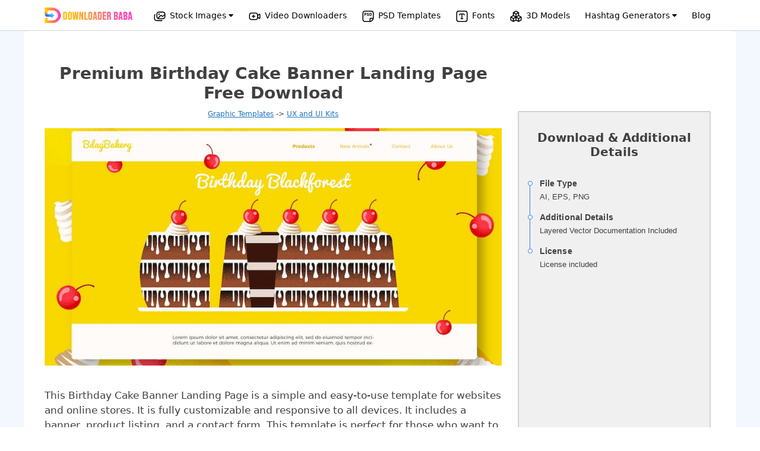

--- FILE ---
content_type: text/html; charset=UTF-8
request_url: https://downloaderbaba.com/premium-birthday-cake-banner-landing-page-free-download/
body_size: 16948
content:













<!DOCTYPE html>
<html lang="en-US">
<head>
	<meta charset="UTF-8">
	<link rel="profile" href="https://gmpg.org/xfn/11">
	<title>Premium Birthday Cake Banner Landing Page  Free Download &#8211; Downloader Baba</title>
<meta name='robots' content='max-image-preview:large' />
<meta name="viewport" content="width=device-width, initial-scale=1"><script type="0b1f05882c5ef7c63d306315-text/javascript">
window._wpemojiSettings = {"baseUrl":"https:\/\/s.w.org\/images\/core\/emoji\/15.0.3\/72x72\/","ext":".png","svgUrl":"https:\/\/s.w.org\/images\/core\/emoji\/15.0.3\/svg\/","svgExt":".svg","source":{"concatemoji":"https:\/\/downloaderbaba.com\/wp-includes\/js\/wp-emoji-release.min.js?ver=6.7"}};
/*! This file is auto-generated */
!function(i,n){var o,s,e;function c(e){try{var t={supportTests:e,timestamp:(new Date).valueOf()};sessionStorage.setItem(o,JSON.stringify(t))}catch(e){}}function p(e,t,n){e.clearRect(0,0,e.canvas.width,e.canvas.height),e.fillText(t,0,0);var t=new Uint32Array(e.getImageData(0,0,e.canvas.width,e.canvas.height).data),r=(e.clearRect(0,0,e.canvas.width,e.canvas.height),e.fillText(n,0,0),new Uint32Array(e.getImageData(0,0,e.canvas.width,e.canvas.height).data));return t.every(function(e,t){return e===r[t]})}function u(e,t,n){switch(t){case"flag":return n(e,"\ud83c\udff3\ufe0f\u200d\u26a7\ufe0f","\ud83c\udff3\ufe0f\u200b\u26a7\ufe0f")?!1:!n(e,"\ud83c\uddfa\ud83c\uddf3","\ud83c\uddfa\u200b\ud83c\uddf3")&&!n(e,"\ud83c\udff4\udb40\udc67\udb40\udc62\udb40\udc65\udb40\udc6e\udb40\udc67\udb40\udc7f","\ud83c\udff4\u200b\udb40\udc67\u200b\udb40\udc62\u200b\udb40\udc65\u200b\udb40\udc6e\u200b\udb40\udc67\u200b\udb40\udc7f");case"emoji":return!n(e,"\ud83d\udc26\u200d\u2b1b","\ud83d\udc26\u200b\u2b1b")}return!1}function f(e,t,n){var r="undefined"!=typeof WorkerGlobalScope&&self instanceof WorkerGlobalScope?new OffscreenCanvas(300,150):i.createElement("canvas"),a=r.getContext("2d",{willReadFrequently:!0}),o=(a.textBaseline="top",a.font="600 32px Arial",{});return e.forEach(function(e){o[e]=t(a,e,n)}),o}function t(e){var t=i.createElement("script");t.src=e,t.defer=!0,i.head.appendChild(t)}"undefined"!=typeof Promise&&(o="wpEmojiSettingsSupports",s=["flag","emoji"],n.supports={everything:!0,everythingExceptFlag:!0},e=new Promise(function(e){i.addEventListener("DOMContentLoaded",e,{once:!0})}),new Promise(function(t){var n=function(){try{var e=JSON.parse(sessionStorage.getItem(o));if("object"==typeof e&&"number"==typeof e.timestamp&&(new Date).valueOf()<e.timestamp+604800&&"object"==typeof e.supportTests)return e.supportTests}catch(e){}return null}();if(!n){if("undefined"!=typeof Worker&&"undefined"!=typeof OffscreenCanvas&&"undefined"!=typeof URL&&URL.createObjectURL&&"undefined"!=typeof Blob)try{var e="postMessage("+f.toString()+"("+[JSON.stringify(s),u.toString(),p.toString()].join(",")+"));",r=new Blob([e],{type:"text/javascript"}),a=new Worker(URL.createObjectURL(r),{name:"wpTestEmojiSupports"});return void(a.onmessage=function(e){c(n=e.data),a.terminate(),t(n)})}catch(e){}c(n=f(s,u,p))}t(n)}).then(function(e){for(var t in e)n.supports[t]=e[t],n.supports.everything=n.supports.everything&&n.supports[t],"flag"!==t&&(n.supports.everythingExceptFlag=n.supports.everythingExceptFlag&&n.supports[t]);n.supports.everythingExceptFlag=n.supports.everythingExceptFlag&&!n.supports.flag,n.DOMReady=!1,n.readyCallback=function(){n.DOMReady=!0}}).then(function(){return e}).then(function(){var e;n.supports.everything||(n.readyCallback(),(e=n.source||{}).concatemoji?t(e.concatemoji):e.wpemoji&&e.twemoji&&(t(e.twemoji),t(e.wpemoji)))}))}((window,document),window._wpemojiSettings);
</script>
<style id='wp-emoji-styles-inline-css'>

	img.wp-smiley, img.emoji {
		display: inline !important;
		border: none !important;
		box-shadow: none !important;
		height: 1em !important;
		width: 1em !important;
		margin: 0 0.07em !important;
		vertical-align: -0.1em !important;
		background: none !important;
		padding: 0 !important;
	}
</style>
<link rel='stylesheet' id='wp-block-library-css' href='https://downloaderbaba.com/wp-includes/css/dist/block-library/style.min.css?ver=6.7' media='all' />
<style id='classic-theme-styles-inline-css'>
/*! This file is auto-generated */
.wp-block-button__link{color:#fff;background-color:#32373c;border-radius:9999px;box-shadow:none;text-decoration:none;padding:calc(.667em + 2px) calc(1.333em + 2px);font-size:1.125em}.wp-block-file__button{background:#32373c;color:#fff;text-decoration:none}
</style>
<style id='global-styles-inline-css'>
:root{--wp--preset--aspect-ratio--square: 1;--wp--preset--aspect-ratio--4-3: 4/3;--wp--preset--aspect-ratio--3-4: 3/4;--wp--preset--aspect-ratio--3-2: 3/2;--wp--preset--aspect-ratio--2-3: 2/3;--wp--preset--aspect-ratio--16-9: 16/9;--wp--preset--aspect-ratio--9-16: 9/16;--wp--preset--color--black: #000000;--wp--preset--color--cyan-bluish-gray: #abb8c3;--wp--preset--color--white: #ffffff;--wp--preset--color--pale-pink: #f78da7;--wp--preset--color--vivid-red: #cf2e2e;--wp--preset--color--luminous-vivid-orange: #ff6900;--wp--preset--color--luminous-vivid-amber: #fcb900;--wp--preset--color--light-green-cyan: #7bdcb5;--wp--preset--color--vivid-green-cyan: #00d084;--wp--preset--color--pale-cyan-blue: #8ed1fc;--wp--preset--color--vivid-cyan-blue: #0693e3;--wp--preset--color--vivid-purple: #9b51e0;--wp--preset--color--contrast: var(--contrast);--wp--preset--color--contrast-2: var(--contrast-2);--wp--preset--color--contrast-3: var(--contrast-3);--wp--preset--color--base: var(--base);--wp--preset--color--base-2: var(--base-2);--wp--preset--color--base-3: var(--base-3);--wp--preset--color--accent: var(--accent);--wp--preset--gradient--vivid-cyan-blue-to-vivid-purple: linear-gradient(135deg,rgba(6,147,227,1) 0%,rgb(155,81,224) 100%);--wp--preset--gradient--light-green-cyan-to-vivid-green-cyan: linear-gradient(135deg,rgb(122,220,180) 0%,rgb(0,208,130) 100%);--wp--preset--gradient--luminous-vivid-amber-to-luminous-vivid-orange: linear-gradient(135deg,rgba(252,185,0,1) 0%,rgba(255,105,0,1) 100%);--wp--preset--gradient--luminous-vivid-orange-to-vivid-red: linear-gradient(135deg,rgba(255,105,0,1) 0%,rgb(207,46,46) 100%);--wp--preset--gradient--very-light-gray-to-cyan-bluish-gray: linear-gradient(135deg,rgb(238,238,238) 0%,rgb(169,184,195) 100%);--wp--preset--gradient--cool-to-warm-spectrum: linear-gradient(135deg,rgb(74,234,220) 0%,rgb(151,120,209) 20%,rgb(207,42,186) 40%,rgb(238,44,130) 60%,rgb(251,105,98) 80%,rgb(254,248,76) 100%);--wp--preset--gradient--blush-light-purple: linear-gradient(135deg,rgb(255,206,236) 0%,rgb(152,150,240) 100%);--wp--preset--gradient--blush-bordeaux: linear-gradient(135deg,rgb(254,205,165) 0%,rgb(254,45,45) 50%,rgb(107,0,62) 100%);--wp--preset--gradient--luminous-dusk: linear-gradient(135deg,rgb(255,203,112) 0%,rgb(199,81,192) 50%,rgb(65,88,208) 100%);--wp--preset--gradient--pale-ocean: linear-gradient(135deg,rgb(255,245,203) 0%,rgb(182,227,212) 50%,rgb(51,167,181) 100%);--wp--preset--gradient--electric-grass: linear-gradient(135deg,rgb(202,248,128) 0%,rgb(113,206,126) 100%);--wp--preset--gradient--midnight: linear-gradient(135deg,rgb(2,3,129) 0%,rgb(40,116,252) 100%);--wp--preset--font-size--small: 13px;--wp--preset--font-size--medium: 20px;--wp--preset--font-size--large: 36px;--wp--preset--font-size--x-large: 42px;--wp--preset--spacing--20: 0.44rem;--wp--preset--spacing--30: 0.67rem;--wp--preset--spacing--40: 1rem;--wp--preset--spacing--50: 1.5rem;--wp--preset--spacing--60: 2.25rem;--wp--preset--spacing--70: 3.38rem;--wp--preset--spacing--80: 5.06rem;--wp--preset--shadow--natural: 6px 6px 9px rgba(0, 0, 0, 0.2);--wp--preset--shadow--deep: 12px 12px 50px rgba(0, 0, 0, 0.4);--wp--preset--shadow--sharp: 6px 6px 0px rgba(0, 0, 0, 0.2);--wp--preset--shadow--outlined: 6px 6px 0px -3px rgba(255, 255, 255, 1), 6px 6px rgba(0, 0, 0, 1);--wp--preset--shadow--crisp: 6px 6px 0px rgba(0, 0, 0, 1);}:where(.is-layout-flex){gap: 0.5em;}:where(.is-layout-grid){gap: 0.5em;}body .is-layout-flex{display: flex;}.is-layout-flex{flex-wrap: wrap;align-items: center;}.is-layout-flex > :is(*, div){margin: 0;}body .is-layout-grid{display: grid;}.is-layout-grid > :is(*, div){margin: 0;}:where(.wp-block-columns.is-layout-flex){gap: 2em;}:where(.wp-block-columns.is-layout-grid){gap: 2em;}:where(.wp-block-post-template.is-layout-flex){gap: 1.25em;}:where(.wp-block-post-template.is-layout-grid){gap: 1.25em;}.has-black-color{color: var(--wp--preset--color--black) !important;}.has-cyan-bluish-gray-color{color: var(--wp--preset--color--cyan-bluish-gray) !important;}.has-white-color{color: var(--wp--preset--color--white) !important;}.has-pale-pink-color{color: var(--wp--preset--color--pale-pink) !important;}.has-vivid-red-color{color: var(--wp--preset--color--vivid-red) !important;}.has-luminous-vivid-orange-color{color: var(--wp--preset--color--luminous-vivid-orange) !important;}.has-luminous-vivid-amber-color{color: var(--wp--preset--color--luminous-vivid-amber) !important;}.has-light-green-cyan-color{color: var(--wp--preset--color--light-green-cyan) !important;}.has-vivid-green-cyan-color{color: var(--wp--preset--color--vivid-green-cyan) !important;}.has-pale-cyan-blue-color{color: var(--wp--preset--color--pale-cyan-blue) !important;}.has-vivid-cyan-blue-color{color: var(--wp--preset--color--vivid-cyan-blue) !important;}.has-vivid-purple-color{color: var(--wp--preset--color--vivid-purple) !important;}.has-black-background-color{background-color: var(--wp--preset--color--black) !important;}.has-cyan-bluish-gray-background-color{background-color: var(--wp--preset--color--cyan-bluish-gray) !important;}.has-white-background-color{background-color: var(--wp--preset--color--white) !important;}.has-pale-pink-background-color{background-color: var(--wp--preset--color--pale-pink) !important;}.has-vivid-red-background-color{background-color: var(--wp--preset--color--vivid-red) !important;}.has-luminous-vivid-orange-background-color{background-color: var(--wp--preset--color--luminous-vivid-orange) !important;}.has-luminous-vivid-amber-background-color{background-color: var(--wp--preset--color--luminous-vivid-amber) !important;}.has-light-green-cyan-background-color{background-color: var(--wp--preset--color--light-green-cyan) !important;}.has-vivid-green-cyan-background-color{background-color: var(--wp--preset--color--vivid-green-cyan) !important;}.has-pale-cyan-blue-background-color{background-color: var(--wp--preset--color--pale-cyan-blue) !important;}.has-vivid-cyan-blue-background-color{background-color: var(--wp--preset--color--vivid-cyan-blue) !important;}.has-vivid-purple-background-color{background-color: var(--wp--preset--color--vivid-purple) !important;}.has-black-border-color{border-color: var(--wp--preset--color--black) !important;}.has-cyan-bluish-gray-border-color{border-color: var(--wp--preset--color--cyan-bluish-gray) !important;}.has-white-border-color{border-color: var(--wp--preset--color--white) !important;}.has-pale-pink-border-color{border-color: var(--wp--preset--color--pale-pink) !important;}.has-vivid-red-border-color{border-color: var(--wp--preset--color--vivid-red) !important;}.has-luminous-vivid-orange-border-color{border-color: var(--wp--preset--color--luminous-vivid-orange) !important;}.has-luminous-vivid-amber-border-color{border-color: var(--wp--preset--color--luminous-vivid-amber) !important;}.has-light-green-cyan-border-color{border-color: var(--wp--preset--color--light-green-cyan) !important;}.has-vivid-green-cyan-border-color{border-color: var(--wp--preset--color--vivid-green-cyan) !important;}.has-pale-cyan-blue-border-color{border-color: var(--wp--preset--color--pale-cyan-blue) !important;}.has-vivid-cyan-blue-border-color{border-color: var(--wp--preset--color--vivid-cyan-blue) !important;}.has-vivid-purple-border-color{border-color: var(--wp--preset--color--vivid-purple) !important;}.has-vivid-cyan-blue-to-vivid-purple-gradient-background{background: var(--wp--preset--gradient--vivid-cyan-blue-to-vivid-purple) !important;}.has-light-green-cyan-to-vivid-green-cyan-gradient-background{background: var(--wp--preset--gradient--light-green-cyan-to-vivid-green-cyan) !important;}.has-luminous-vivid-amber-to-luminous-vivid-orange-gradient-background{background: var(--wp--preset--gradient--luminous-vivid-amber-to-luminous-vivid-orange) !important;}.has-luminous-vivid-orange-to-vivid-red-gradient-background{background: var(--wp--preset--gradient--luminous-vivid-orange-to-vivid-red) !important;}.has-very-light-gray-to-cyan-bluish-gray-gradient-background{background: var(--wp--preset--gradient--very-light-gray-to-cyan-bluish-gray) !important;}.has-cool-to-warm-spectrum-gradient-background{background: var(--wp--preset--gradient--cool-to-warm-spectrum) !important;}.has-blush-light-purple-gradient-background{background: var(--wp--preset--gradient--blush-light-purple) !important;}.has-blush-bordeaux-gradient-background{background: var(--wp--preset--gradient--blush-bordeaux) !important;}.has-luminous-dusk-gradient-background{background: var(--wp--preset--gradient--luminous-dusk) !important;}.has-pale-ocean-gradient-background{background: var(--wp--preset--gradient--pale-ocean) !important;}.has-electric-grass-gradient-background{background: var(--wp--preset--gradient--electric-grass) !important;}.has-midnight-gradient-background{background: var(--wp--preset--gradient--midnight) !important;}.has-small-font-size{font-size: var(--wp--preset--font-size--small) !important;}.has-medium-font-size{font-size: var(--wp--preset--font-size--medium) !important;}.has-large-font-size{font-size: var(--wp--preset--font-size--large) !important;}.has-x-large-font-size{font-size: var(--wp--preset--font-size--x-large) !important;}
:where(.wp-block-post-template.is-layout-flex){gap: 1.25em;}:where(.wp-block-post-template.is-layout-grid){gap: 1.25em;}
:where(.wp-block-columns.is-layout-flex){gap: 2em;}:where(.wp-block-columns.is-layout-grid){gap: 2em;}
:root :where(.wp-block-pullquote){font-size: 1.5em;line-height: 1.6;}
</style>
<link rel='stylesheet' id='generate-comments-css' href='https://downloaderbaba.com/wp-content/themes/generatepress/assets/css/components/comments.min.css?ver=3.1.0' media='all' />
<link rel='stylesheet' id='generate-style-css' href='https://downloaderbaba.com/wp-content/themes/generatepress/assets/css/main.min.css?ver=3.1.0' media='all' />
<style id='generate-style-inline-css'>
body{background-color:var(--base-2);color:var(--contrast);}a{color:var(--accent);}a{text-decoration:underline;}.entry-title a, .site-branding a, a.button, .wp-block-button__link, .main-navigation a{text-decoration:none;}a:hover, a:focus, a:active{color:var(--contrast);}.wp-block-group__inner-container{max-width:1200px;margin-left:auto;margin-right:auto;}:root{--contrast:#222222;--contrast-2:#575760;--contrast-3:#b2b2be;--base:#f0f0f0;--base-2:#f7f8f9;--base-3:#ffffff;--accent:#1e73be;}.has-contrast-color{color:#222222;}.has-contrast-background-color{background-color:#222222;}.has-contrast-2-color{color:#575760;}.has-contrast-2-background-color{background-color:#575760;}.has-contrast-3-color{color:#b2b2be;}.has-contrast-3-background-color{background-color:#b2b2be;}.has-base-color{color:#f0f0f0;}.has-base-background-color{background-color:#f0f0f0;}.has-base-2-color{color:#f7f8f9;}.has-base-2-background-color{background-color:#f7f8f9;}.has-base-3-color{color:#ffffff;}.has-base-3-background-color{background-color:#ffffff;}.has-accent-color{color:#1e73be;}.has-accent-background-color{background-color:#1e73be;}.top-bar{background-color:#636363;color:#ffffff;}.top-bar a{color:#ffffff;}.top-bar a:hover{color:#303030;}.site-header{background-color:var(--base-3);}.main-title a,.main-title a:hover{color:var(--contrast);}.site-description{color:var(--contrast-2);}.mobile-menu-control-wrapper .menu-toggle,.mobile-menu-control-wrapper .menu-toggle:hover,.mobile-menu-control-wrapper .menu-toggle:focus,.has-inline-mobile-toggle #site-navigation.toggled{background-color:rgba(0, 0, 0, 0.02);}.main-navigation,.main-navigation ul ul{background-color:var(--base-3);}.main-navigation .main-nav ul li a, .main-navigation .menu-toggle, .main-navigation .menu-bar-items{color:var(--contrast);}.main-navigation .main-nav ul li:not([class*="current-menu-"]):hover > a, .main-navigation .main-nav ul li:not([class*="current-menu-"]):focus > a, .main-navigation .main-nav ul li.sfHover:not([class*="current-menu-"]) > a, .main-navigation .menu-bar-item:hover > a, .main-navigation .menu-bar-item.sfHover > a{color:var(--accent);}button.menu-toggle:hover,button.menu-toggle:focus{color:var(--contrast);}.main-navigation .main-nav ul li[class*="current-menu-"] > a{color:var(--accent);}.navigation-search input[type="search"],.navigation-search input[type="search"]:active, .navigation-search input[type="search"]:focus, .main-navigation .main-nav ul li.search-item.active > a, .main-navigation .menu-bar-items .search-item.active > a{color:var(--accent);}.main-navigation ul ul{background-color:var(--base);}.separate-containers .inside-article, .separate-containers .comments-area, .separate-containers .page-header, .one-container .container, .separate-containers .paging-navigation, .inside-page-header{background-color:var(--base-3);}.entry-title a{color:var(--contrast);}.entry-title a:hover{color:var(--contrast-2);}.entry-meta{color:var(--contrast-2);}.sidebar .widget{background-color:var(--base-3);}.footer-widgets{background-color:var(--base-3);}.site-info{background-color:var(--base-3);}input[type="text"],input[type="email"],input[type="url"],input[type="password"],input[type="search"],input[type="tel"],input[type="number"],textarea,select{color:var(--contrast);background-color:var(--base-2);border-color:var(--base);}input[type="text"]:focus,input[type="email"]:focus,input[type="url"]:focus,input[type="password"]:focus,input[type="search"]:focus,input[type="tel"]:focus,input[type="number"]:focus,textarea:focus,select:focus{color:var(--contrast);background-color:var(--base-2);border-color:var(--contrast-3);}button,html input[type="button"],input[type="reset"],input[type="submit"],a.button,a.wp-block-button__link:not(.has-background){color:#ffffff;background-color:#55555e;}button:hover,html input[type="button"]:hover,input[type="reset"]:hover,input[type="submit"]:hover,a.button:hover,button:focus,html input[type="button"]:focus,input[type="reset"]:focus,input[type="submit"]:focus,a.button:focus,a.wp-block-button__link:not(.has-background):active,a.wp-block-button__link:not(.has-background):focus,a.wp-block-button__link:not(.has-background):hover{color:#ffffff;background-color:#3f4047;}a.generate-back-to-top{background-color:rgba( 0,0,0,0.4 );color:#ffffff;}a.generate-back-to-top:hover,a.generate-back-to-top:focus{background-color:rgba( 0,0,0,0.6 );color:#ffffff;}@media (max-width:768px){.main-navigation .menu-bar-item:hover > a, .main-navigation .menu-bar-item.sfHover > a{background:none;color:var(--contrast);}}.nav-below-header .main-navigation .inside-navigation.grid-container, .nav-above-header .main-navigation .inside-navigation.grid-container{padding:0px 20px 0px 20px;}.site-main .wp-block-group__inner-container{padding:40px;}.separate-containers .paging-navigation{padding-top:20px;padding-bottom:20px;}.entry-content .alignwide, body:not(.no-sidebar) .entry-content .alignfull{margin-left:-40px;width:calc(100% + 80px);max-width:calc(100% + 80px);}.rtl .menu-item-has-children .dropdown-menu-toggle{padding-left:20px;}.rtl .main-navigation .main-nav ul li.menu-item-has-children > a{padding-right:20px;}@media (max-width:768px){.separate-containers .inside-article, .separate-containers .comments-area, .separate-containers .page-header, .separate-containers .paging-navigation, .one-container .site-content, .inside-page-header{padding:30px;}.site-main .wp-block-group__inner-container{padding:30px;}.inside-top-bar{padding-right:30px;padding-left:30px;}.inside-header{padding-right:30px;padding-left:30px;}.widget-area .widget{padding-top:30px;padding-right:30px;padding-bottom:30px;padding-left:30px;}.footer-widgets-container{padding-top:30px;padding-right:30px;padding-bottom:30px;padding-left:30px;}.inside-site-info{padding-right:30px;padding-left:30px;}.entry-content .alignwide, body:not(.no-sidebar) .entry-content .alignfull{margin-left:-30px;width:calc(100% + 60px);max-width:calc(100% + 60px);}.one-container .site-main .paging-navigation{margin-bottom:20px;}}/* End cached CSS */.is-right-sidebar{width:30%;}.is-left-sidebar{width:30%;}.site-content .content-area{width:70%;}@media (max-width:768px){.main-navigation .menu-toggle,.sidebar-nav-mobile:not(#sticky-placeholder){display:block;}.main-navigation ul,.gen-sidebar-nav,.main-navigation:not(.slideout-navigation):not(.toggled) .main-nav > ul,.has-inline-mobile-toggle #site-navigation .inside-navigation > *:not(.navigation-search):not(.main-nav){display:none;}.nav-align-right .inside-navigation,.nav-align-center .inside-navigation{justify-content:space-between;}.has-inline-mobile-toggle .mobile-menu-control-wrapper{display:flex;flex-wrap:wrap;}.has-inline-mobile-toggle .inside-header{flex-direction:row;text-align:left;flex-wrap:wrap;}.has-inline-mobile-toggle .header-widget,.has-inline-mobile-toggle #site-navigation{flex-basis:100%;}.nav-float-left .has-inline-mobile-toggle #site-navigation{order:10;}}
</style>
<link rel='stylesheet' id='generate-child-css' href='https://downloaderbaba.com/wp-content/themes/generatepress-child/style.css?ver=1703498410' media='all' />
<script src="https://downloaderbaba.com/wp-includes/js/jquery/jquery.min.js?ver=3.7.1" id="jquery-core-js" type="0b1f05882c5ef7c63d306315-text/javascript"></script>
<script src="https://downloaderbaba.com/wp-includes/js/jquery/jquery-migrate.min.js?ver=3.4.1" id="jquery-migrate-js" type="0b1f05882c5ef7c63d306315-text/javascript"></script>
<link rel="canonical" href="https://downloaderbaba.com/premium-birthday-cake-banner-landing-page-free-download/" />
<link rel='shortlink' href='https://downloaderbaba.com/?p=7444' />
<link rel="alternate" title="oEmbed (JSON)" type="application/json+oembed" href="https://downloaderbaba.com/wp-json/oembed/1.0/embed?url=https%3A%2F%2Fdownloaderbaba.com%2Fpremium-birthday-cake-banner-landing-page-free-download%2F" />
<link rel="alternate" title="oEmbed (XML)" type="text/xml+oembed" href="https://downloaderbaba.com/wp-json/oembed/1.0/embed?url=https%3A%2F%2Fdownloaderbaba.com%2Fpremium-birthday-cake-banner-landing-page-free-download%2F&#038;format=xml" />
<link rel="pingback" href="https://downloaderbaba.com/xmlrpc.php">
<link rel="icon" href="https://downloaderbaba.com/wp-content/uploads/2022/10/icon.png" sizes="32x32" />
<link rel="icon" href="https://downloaderbaba.com/wp-content/uploads/2022/10/icon.png" sizes="192x192" />
<link rel="apple-touch-icon" href="https://downloaderbaba.com/wp-content/uploads/2022/10/icon.png" />
<meta name="msapplication-TileImage" content="https://downloaderbaba.com/wp-content/uploads/2022/10/icon.png" />
		<style id="wp-custom-css">
			.is-right-sidebar{
	display:none;
}
.separate-containers .inside-article{
	padding:0px;
}
.single-blog #main{
	padding: 40px 20px !important;
}
.single-blog #main img{
    border: 3px solid #ffffff;
    box-shadow: 0px 3px 21px -1px grey;
}

		</style>
		
<script type="0b1f05882c5ef7c63d306315-text/javascript">
	jQuery.extend(jQuery.expr[':'], {
		'containsi': function(elem, i, match, array)
		{
			return (elem.textContent || elem.innerText || '').toLowerCase()
			.indexOf((match[3] || "").toLowerCase()) >= 0;
		}
	});

	jQuery(document).ready(function(){
		jQuery('#search').keyup(function(){
			var text = jQuery(this).val();
			jQuery('.content').hide();
			jQuery('.content:containsi("'+text+'")').show();
		});
		jQuery('#search_website').click(function(){
			var text = jQuery('#search').val();
			jQuery('.content').hide();
			jQuery('.content:containsi("'+text+'")').show();

		});
		jQuery('#btn-submit-site').click(function() {
				jQuery('.change_form_ib').slideToggle("fast");
			  jQuery('.Submit_website_form').slideToggle("fast");
			});
	});
  function toggle(e) {
  	let txt = e.innerText;
  	e.innerText = txt == 'Submit a Website' ? 'Search website' : 'Submit a Website';
  }
   function showDetails(ib_img) {
      var imgchangeshirt = ib_img.getAttribute("data-img-ib");
      jQuery('.img-menu-item-ib').attr('src', imgchangeshirt);
  }
  </script>
<meta name="monetag" content="6a5f9be7f2d330023f9afd6ef3c86a2c">
  <style type="text/css">
  	@media only screen and (max-width: 768px) {
  		#mobile-menu-control-wrapper{
  			    margin-top: -60px;
  		}
		header .site-logo{
			text-align: left;
			padding: 12px 0px;
		}
		#mobile-menu-control-wrapper button{
			float: right;
			margin-right: 12px;
		}
  		#masthead{
  			display: block;
    		width: 100%;
    		z-index: 10000;
    		height: 60px;
    		min-height: 60px;
    		background: white;
  		}
  		header .close{
  			display: none;
  		}
  		#mobile-menu-control-wrapper{
  			display: block;
  		}
  	}
  </style>
<script type="0b1f05882c5ef7c63d306315-text/javascript">
	jQuery(document).ready(function(){
		function a(){ jQuery('header').css("min-height", "100vh"); }
function b(){ jQuery('header').css("min-height", "60px"); }

jQuery(".menu-toggle").click(function() { 
  return (this.tog = !this.tog) ? a() : b();
});
});
</script>  <script async src="https://pagead2.googlesyndication.com/pagead/js/adsbygoogle.js?client=ca-pub-3208361786731079" crossorigin="anonymous" type="0b1f05882c5ef7c63d306315-text/javascript"></script>
<!-- Google tag (gtag.js) -->
<script async src="https://www.googletagmanager.com/gtag/js?id=G-5F8GR1NE47" type="0b1f05882c5ef7c63d306315-text/javascript"></script>
<script type="0b1f05882c5ef7c63d306315-text/javascript">
  window.dataLayer = window.dataLayer || [];
  function gtag(){dataLayer.push(arguments);}
  gtag('js', new Date());

  gtag('config', 'G-5F8GR1NE47');
</script>
</head>

<body class="post-template-default single single-post postid-7444 single-format-standard wp-embed-responsive right-sidebar nav-float-right separate-containers header-aligned-left dropdown-hover featured-image-active" itemtype="https://schema.org/Blog" itemscope>

		<link rel="stylesheet" href="https://cdnjs.cloudflare.com/ajax/libs/font-awesome/4.7.0/css/font-awesome.css" integrity="sha512-5A8nwdMOWrSz20fDsjczgUidUBR8liPYU+WymTZP1lmY9G6Oc7HlZv156XqnsgNUzTyMefFTcsFH/tnJE/+xBg==" crossorigin="anonymous" referrerpolicy="no-referrer" />
	
		<style type="text/css">
.header-top{text-align: center;background: #fff;padding: 13px 10px;box-shadow: 0 5px 8px 2px #ededed;width: 100%;border-bottom: 1px solid lightgray;}.header-top ul{list-style:none;margin:0}.header-top ul li{display:inline-block}.header-top ul li a{padding:0 10px;text-decoration:none;color:#000;font-weight:500;font-size:14px}.header-top ul li a:hover{color:#2196f3}
.dropdown {position: relative;display: inline-block;}div#content{margin: auto;display: block;}.latest-templates--section{padding: 50px 20px;}.single-premium-templates .site-content .template-defaul--section .ast-container{margin: auto;}.dropbtn {color: black;padding: 10px;font-size: 16px;border: none;cursor: pointer;}.dropdown-content {display: none;position: absolute;background-color: #f9f9f9;min-width: 210px;box-shadow: 0px 8px 16px 0px rgba(0,0,0,0.2);z-index: 1;}.dropdown-content a {color: black;padding: 12px 16px;text-decoration: none;display: block;}.dropdown-content a:hover {background-color: #f1f1f1;}.dropdown:hover .dropdown-content {display: block;}.dropdown:hover .dropbtn {color: #1e73be;}.header-top ul li .dropdown-content a{padding: 7px 12px;text-align: left;font-size: 13px;}button.btn-fetch-image{background: #c7c6c6;}button.btn-fetch-image:hover{background: black;}.stock-dropdown .dropdown-content{min-width: 500px;padding-top: 10px;padding-bottom: 10px;}.stock-dropdown .dropdown-box-row{display: grid;grid-template-columns: repeat(2, 1fr);grid-column-gap: 10px;grid-row-gap: 10px;}
.banner-promo, .footer-main, div#page{width: 100% !important;margin-left: 0px;}.logo-list-main{width: 150px;position: relative;margin-right: 20px;}.logo-list-main img{position: absolute;left: 0px;top: -4px;}main#main{width: 100%;max-width: 1200px;margin: auto;background: white;padding: 20px !important;margin-top: 15px;border-radius: 6px;}div#page{background: #f3f7fe;}.show-mobile, .mobile-menu, .close-main-menu{display: none;}
main#main{margin-top: 0px}div.sample-image-url{margin-top: 4px;}.footer-main {margin-top: 0px;}.main-menu-ul a img.img-icons-menu{
      width: 22px;
    height: 19px;
    float: left;
    margin-right: -4px;
    margin-left: 10px;
    margin-top: 5px;
}
.img-url {
    background: #ffffff;
    padding: 5px 15px;
    font-size: 13px;
    font-weight: 500;
    color: gray;
    border-radius: 5px;
}
@media only screen and (max-width: 950px) {.show-mobile, .mobile-menu, .close-main-menu{display: block;}.main-menu-ul{height: auto;min-height: 100vh;position: absolute;width: 230px;background: white;text-align: left;display: none;top: 0px;}.header-top ul li{display: block;margin-bottom: 18px;width: 100%;}.close-main-menu{position: absolute;right: 10px;background: #686868;width: 30px;height: 30px;text-align: center;line-height: 1.8;color: white;border-radius: 3px;z-index: 100;}i.mobile-menu{position: absolute;top: 2px;left: 30px;font-size: 36px;}a.show-mobile{width: 150px;margin: auto;}li.logo-list-main {margin-bottom: 30px !important;}}

@media only screen and (max-width: 768px) {.stock-dropdown .dropdown-box-row{grid-template-columns: repeat(1, 1fr);grid-row-gap: 0px;}.stock-dropdown .dropdown-content{min-width: 210px;}.header-top{margin-top: 0px;position: absolute;z-index: 100000;padding: 0px;box-shadow: none;padding-bottom: 0px;}.header-top ul{margin: 0px;padding: 20px;}.header-top ul li.hidden-mobile{display: none;}.header-top{margin-left:0}.header-top ul li a{font-size:13px;padding:0 5px}a.show-mobile img{margin-top: 3px;}div#page{padding-top: 20px;}h1.entry-title {
    font-size: 22px !important;}.form-bottom-center a:first-child{display: block;margin-top: 10px;margin-bottom: 10px;}}

</style>
	<div class="header-top">
    <a href="https://downloaderbaba.com/" class="show-mobile"><img src="https://downloaderbaba.com/wp-content/uploads/2023/11/logo-150.png" alt="DownloaderBaba - all in one stock image downloader" title="Downloader Baba Official Logo">
    </a>
    <i class="fa fa-bars mobile-menu"></i>
		<ul class="main-menu-ul">
      <i class="fa fa-close close-main-menu"></i>
      <li class="logo-list-main">
        <a href="https://downloaderbaba.com/"><img src="https://downloaderbaba.com/wp-content/uploads/2023/11/logo-150.png" alt="DownloaderBaba - all in one stock image downloader" title="Downloader Baba Official Logo"></a>
      </li>
        <li>
				  <div class="dropdown stock-dropdown">
            <a class="dropbtn" href="#">
              <img src="https://downloaderbaba.com/wp-content/themes/generatepress-child/svg-images/copy-image.svg" class="img-icons-menu" alt="Stock Images Downloader Icon" /><span>Stock Images</span> <i class="fa fa-caret-down"></i></a>
            <div class="dropdown-content">
                <div class="dropdown-box-row">
                  <div class="col1"><a href="https://downloaderbaba.com/free-shutterstock-downloader/" title="Shutter stock downloader">ShutterStock Downloader</a></div>
                  <div class="col2"><a href="https://downloaderbaba.com/free-getty-images-downloader/" title="GettyImages downloader">Getty Images Downloader</a></div>
                </div>
                <div class="dropdown-box-row">
                  <div class="col1"><a href="https://downloaderbaba.com/free-adobe-stock-downloader/" title="Adobe Stock Downloader">Adobe Stock Downloader</a></div>
                  <div class="col2"><a href="https://downloaderbaba.com/free-foap-image-downloader/" title="Foap Image downloader">Foap Image Downloader</a></div>
                </div>
                <div class="dropdown-box-row">
                  <div class="col1"><a href="https://downloaderbaba.com/free-wireimage-image-downloader/" title="Wireimage image and photo downloader">Wireimage Image Downloader</a></div>
                  <div class="col2"><a href="https://downloaderbaba.com/free-imago-images-downloader/" title="Imago Images downloader">Imago Images Downloader</a></div>
                </div>
                <div class="dropdown-box-row">
                  <div class="col1"><a href="https://downloaderbaba.com/free-estockphoto-downloader/" title="Estockphoto downloader">Estockphoto Downloader</a></div>
                  <div class="col2"><a href="https://downloaderbaba.com/free-eyeem-images-downloader/" title="Eyeem Image and Photo downloader">Eyeem Images Downloader</a></div>
                </div>
                <div class="dropdown-box-row">
                  <div class="col1"><a href="https://downloaderbaba.com/free-picfair-images-downloader/" title="Picfair image and Photo downloader">Picfair Images Downloader</a></div>
                  <div class="col2"><a href="https://downloaderbaba.com/free-123rf-images-downloader/" title="123RF image and photo downloader">123RF Images Downloader</a></div>
                </div>
                <div class="dropdown-box-row">
                  <div class="col1"><a href="https://downloaderbaba.com/free-alamy-images-downloader/" title="Alamy image and photo downloader">Alamy Images Downloader</a></div>
                  <div class="col2"><a href="https://downloaderbaba.com/free-vectorstock-images-downloader/" title="Vectorstock image and photo downloader">Vectorstock Images Downloader</a></div>
                </div>
                <div class="dropdown-box-row">
                  <div class="col1"><a href="https://downloaderbaba.com/free-istockphoto-downloader/" title="iStockphoto image and photo downloader">iStockphoto Downloader</a></div>
                  <div class="col2"><a href="https://downloaderbaba.com/free-storyblocks-downloader/" title="Storyblocks image and photo downloader">Storyblocks Downloader</a></div>
                </div>
                <div class="dropdown-box-row">
                  <div class="col1"><a href="https://downloaderbaba.com/free-depositphotos-downloader/" title="Depositphotos image and photo downloader">Depositphotos Downloader</a></div>
                  <div class="col2"><a href="https://downloaderbaba.com/free-behance-images-downloader/" title="Behance image and photo downloader">Behance Images Downloader</a></div>
                </div>
            </div>
          </div>
			</li>
      <li>
        <a href="https://downloaderbaba.com/all-downloaders/" title="Social video downloaders"><img src="https://downloaderbaba.com/wp-content/themes/generatepress-child/svg-images/video-plus.svg" class="img-icons-menu" alt="Social Video Downloader Icon" />Video Downloaders</a>
      </li>
        <li>
        <a href="https://downloaderbaba.com/template-category/psd-templates/" title="Download PSD Templates for Free"><img src="https://downloaderbaba.com/wp-content/themes/generatepress-child/svg-images/file-psd.svg" class="img-icons-menu" alt="PSD Template Download Icon" />PSD Templates</a>
      </li>
      <li>
        <a href="https://downloaderbaba.com/template-category/fonts/" title="Download Premium Fonts for Free"><img src="https://downloaderbaba.com/wp-content/themes/generatepress-child/svg-images/text.svg" class="img-icons-menu" alt="Premium fonts download icon" />Fonts</a>
      </li>
      <li>
        <a href="https://downloaderbaba.com/template-category/3d-models/" title="Download 3D Models for Free"><img src="https://downloaderbaba.com/wp-content/themes/generatepress-child/svg-images/cubes.svg" class="img-icons-menu" alt="3D Model templates download" />3D Models</a>
      </li>
       <li>
          <div class="dropdown">
    <a class="dropbtn" href="https://downloaderbaba.com/hashtags/" title="hashtags generator"><span>Hashtag Generators</span> <i class="fa fa-caret-down"></i></button>
    <div class="dropdown-content">
    <a href="https://downloaderbaba.com/hashtags/hashtag-generator/" title="Generate trending hashtags">Trending Hashtag Generator</a>  
    <a href="https://downloaderbaba.com/hashtags/twitter-hashtag-generator/" title="Generate Twitter hashtags">Twitter Hashtag Generator</a>
      <a href="https://downloaderbaba.com/hashtags/instagram-hashtag-generator/" title="Generate Instagram hashtags">Instagram Hashtag Generator</a>
      <a href="https://downloaderbaba.com/hashtags/tiktok-hashtag-generator/" title="Generate TikTok Hashtags">TikTok Hashtag Generator</a>
      <a href="https://downloaderbaba.com/hashtags/pinterest-hashtag-generator/" title="Generate Pinterest Hashtag">Pinterest Hashtag Generator</a>
      <a href="https://downloaderbaba.com/hashtags/linkedin-hashtag-generator/" title="Generate Linkedin Hashtags">Linkedin Hashtag Generator</a>
      <a href="https://downloaderbaba.com/hashtags/reddit-hashtag-generator/" title="Generate Reddit Hashtags">Reddit Hashtag Generator</a>
    </div>
  </div>
      </li>
			<li>
				<a href="https://downloaderbaba.com/blog/" title="Trending Topics and articles"><span>Blog</span></a>
			</li>
		</ul>
	</div>
  <script type="0b1f05882c5ef7c63d306315-text/javascript">
    jQuery(document).ready(function($){
    $('i.mobile-menu').click(function(){
      $('ul.main-menu-ul').toggle();
    });
    $('.close-main-menu').click(function(){
      $('.main-menu-ul').hide();
    });
    });
  </script>	<div class="site grid-container container hfeed" id="page">
				<div class="site-content" id="content">
			<style type="text/css">
	.single-post-meta{
		font-size: 12px;
	}
	.single-post-tags h3 {
    margin-top: 9px;
    text-align: left;
    font-size: 14px !important;
    margin-bottom: 0px;
}
.single-post-tags a{
	background: transparent;
    color: blue;
    text-decoration: underline !important;
    padding: 0px;
    margin-right: 12px;
    margin-bottom: 0px;
    font-size: 12px;
}
.post-download-btn {
    text-align: center;
    margin-top: 25px;
}
.post-download-btn a:hover{
	background-image: linear-gradient(to right,#69a876 0%,#5bd960 50%,#82ae50 100%)!important;
}
.btn-download-dirc{
	width: 100%;
}
</style>
	<div class="content-area" id="primary">
		<main class="site-main" id="main">
			                    <div class="single-post-main">
						<div class="single-post-row">
							<div class="single-post-col7">
								<h1 class="single-post-title">Premium Birthday Cake Banner Landing Page  Free Download</h1>
								<div class="single-post-meta">
									 <a href="https://downloaderbaba.com/category/graphic-templates/">Graphic Templates</a> ->  <a href="https://downloaderbaba.com/category/graphic-templates/ux-and-ui-kits/">UX and UI Kits</a>								</div>
								<div class="feature-img-single-post">
									<img src="https://downloaderbaba.com/wp-content/uploads/2023/07/345fd6de0eafddf6f5ea93276736e5.jpg" alt="Premium Birthday Cake Banner Landing Page  Free Download" id="single-post-image" data-src="https://downloaderbaba.com/wp-content/uploads/2023/07/345fd6de0eafddf6f5ea93276736e5.jpg">								</div>
								<div class="single-post-gallery">
																	
								</div>
								<div class="single-post-content">
									<p><p>
  This Birthday Cake Banner Landing Page is a simple and easy-to-use template for websites and online stores. It is fully customizable and responsive to all devices. It includes a banner, product listing, and a contact form. This template is perfect for those who want to create a modern and professional website quickly and easily. It is also great for displaying products and promotions.<br />
  The template includes a banner that can be used to promote products or events. The banner is linked to a product page, which can be used to display products or services. The template also includes a product listing section, which can be used to display products, services, or promotions. Finally, the template includes a contact form, which can be used to collect customer information.<br />
  This template is perfect for businesses, entrepreneurs, and bloggers who want to create an attractive website quickly and easily. It is also great for displaying products and promotions. With this template, you can create a modern and professional website quickly and easily.
</p>
<table>
<tr>
<th>Feature</th>
<th>Description</th>
</tr>
<tr>
<td>Banner</td>
<td>The template includes a banner that can be used to promote products or events.</td>
</tr>
<tr>
<td>Product Listing</td>
<td>The template includes a product listing section, which can be used to display products, services, or promotions.</td>
</tr>
<tr>
<td>Contact Form</td>
<td>The template includes a contact form, which can be used to collect customer information.</td>
</tr>
</table>
</p>
								</div>
								
							</div>
							<div class="single-post-col3">
                               <h3 class="single-post-sidebar-title">Download & Additional Details</h3>
							   <div class="properties-list">
								<ul>
									<li>
										<div class="list-heading"><h5>File Type</h5></div>
										<div class="list-data"><span>AI, EPS, PNG</span></div>
									</li>
									<li>
										<div class="list-heading"><h5>Additional Details</h5></div>
										<div class="list-data"><span>Layered
Vector
Documentation Included</span></div>
									</li>
									<li>
										<div class="list-heading"><h5>License</h5></div>
										<div class="list-data"><span>License included</span></div>
									</li>
									
								</ul>
							   </div>
							   
								<div>
									<script async src="https://pagead2.googlesyndication.com/pagead/js/adsbygoogle.js?client=ca-pub-3208361786731079" crossorigin="anonymous" type="0b1f05882c5ef7c63d306315-text/javascript"></script>
<!-- DB-Before-Down-Freebies -->
<ins class="adsbygoogle"
     style="display:block"
     data-ad-client="ca-pub-3208361786731079"
     data-ad-slot="3752564948"
     data-ad-format="auto"
     data-full-width-responsive="true"></ins>
<script type="0b1f05882c5ef7c63d306315-text/javascript">
     (adsbygoogle = window.adsbygoogle || []).push({});
</script>
								</div>
							   <div class="post-download-btn">
							   											<form method="POST" action="https://downloaderbaba.com/download-freebie/">
											<input type="text" name="file-to-download" value="https://drive.google.com/file/d/15ICh6-0bgPo5Lb558__J3P7JkgQXZD77/view" style="display: none;">
							   	<button class="btn-download-dirc"><i class="fa fa-cloud-download" type="submit"></i> Download</button>
							   </form>

							   </div>
							   	<div class="single-post-tags">
									<h3>Related Tags:</h3>
									<a href="https://downloaderbaba.com/tag/app/">App</a><a href="https://downloaderbaba.com/tag/banner/">Banner</a><a href="https://downloaderbaba.com/tag/birthday/">Birthday</a><a href="https://downloaderbaba.com/tag/cake/">Cake</a><a href="https://downloaderbaba.com/tag/concept/">Concept</a><a href="https://downloaderbaba.com/tag/development/">Development</a><a href="https://downloaderbaba.com/tag/icon/">Icon</a><a href="https://downloaderbaba.com/tag/illustration/">Illustration</a><a href="https://downloaderbaba.com/tag/landing/">Landing</a><a href="https://downloaderbaba.com/tag/page/">Page</a><a href="https://downloaderbaba.com/tag/process/">Process</a><a href="https://downloaderbaba.com/tag/professional/">Professional</a><a href="https://downloaderbaba.com/tag/web/">Web</a><a href="https://downloaderbaba.com/tag/website/">Website</a><a href="https://downloaderbaba.com/tag/yellow/">Yellow</a>								</div>
							</div>

						</div>
						<!-- ======Related Posts====== -->
						<div class="single-related-posts">
							                                    <div class="related-post-container">
										
										<div class="">
																		<div class="single-post-row related-post-full">
							<div class="single-post-col7">
								<h2 class="single-post-title">Premium Coffee Packaging Design Mockup  Free Download</h2>
								<div class="single-post-meta">
									 <a href="https://downloaderbaba.com/category/graphic-templates/">Graphic Templates</a> ->  <a href="https://downloaderbaba.com/category/graphic-templates/scene-generators/">Scene Generators</a>								</div>
								<div class="feature-img-single-post">
									<img src="https://downloaderbaba.com/wp-content/uploads/2023/08/8ddcb948c481a2a345af58ee5cfab5.jpg" alt="Premium Coffee Packaging Design Mockup  Free Download" id="single-post-image" data-src="https://downloaderbaba.com/wp-content/uploads/2023/08/8ddcb948c481a2a345af58ee5cfab5.jpg">								</div>
								<div class="single-post-gallery">
																	
								</div>
								<div class="single-post-content">
									<p><p>
  This Coffee Packaging Design Mockup is perfect for showcasing your product designs in a realistic environment. It features a customizable label that can be used to display your branding. The mockup also includes an adjustable background to fit your design.<br />
  The mockup has a high resolution of 3000&#215;3000 px at 300 dpi. It also includes a smart object for easy customization. This mockup is ideal for promoting your product and displaying your designs in a professional, eye-catching way.<br />
  Features:
</p>
<table>
<tr>
<th>High Resolution</th>
<td>3000&#215;3000 px at 300 dpi</td>
</tr>
<tr>
<th>Customizable Label</th>
<td>Yes</td>
</tr>
<tr>
<th>Adjustable Background</th>
<td>Yes</td>
</tr>
<tr>
<th>Smart Objects</th>
<td>Yes</td>
</tr>
</table>
</p>
								</div>
								
							</div>
							<div class="single-post-col3">
                               <h3 class="single-post-sidebar-title">Download & Additional Details</h3>
							   <div class="properties-list">
								<ul>
									<li>
										<div class="list-heading"><h5>File Type</h5></div>
										<div class="list-data"><span>PSD, PDF</span></div>
									</li>
									<li>
										<div class="list-heading"><h5>Additional Details</h5></div>
										<div class="list-data"><span>Layered
Documentation Included</span></div>
									</li>
									<li>
										<div class="list-heading"><h5>License</h5></div>
										<div class="list-data"><span>License included</span></div>
									</li>
									
								</ul>
							   </div>
							   
								<div>
									<script async src="https://pagead2.googlesyndication.com/pagead/js/adsbygoogle.js?client=ca-pub-3208361786731079" crossorigin="anonymous" type="0b1f05882c5ef7c63d306315-text/javascript"></script>
<!-- DB-Before-Down-Freebies -->
<ins class="adsbygoogle"
     style="display:block"
     data-ad-client="ca-pub-3208361786731079"
     data-ad-slot="3752564948"
     data-ad-format="auto"
     data-full-width-responsive="true"></ins>
<script type="0b1f05882c5ef7c63d306315-text/javascript">
     (adsbygoogle = window.adsbygoogle || []).push({});
</script>
								</div>
							   <div class="post-download-btn">
							   								   	<a href="https://drive.google.com/file/d/1RnnprC-PAYs1qrCk_atP2PrUloHYe2Tq/view" download="https://drive.google.com/file/d/1RnnprC-PAYs1qrCk_atP2PrUloHYe2Tq/view"><i class="fa fa-cloud-download"></i> Download</a></div>
							   	<div class="single-post-tags">
									<h3>Related Tags:</h3>
									<a href="https://downloaderbaba.com/tag/abstract/">Abstract</a><a href="https://downloaderbaba.com/tag/background/">Background</a><a href="https://downloaderbaba.com/tag/box/">Box</a><a href="https://downloaderbaba.com/tag/coffee/">Coffee</a><a href="https://downloaderbaba.com/tag/design/">Design</a><a href="https://downloaderbaba.com/tag/food/">Food</a><a href="https://downloaderbaba.com/tag/isolated/">Isolated</a><a href="https://downloaderbaba.com/tag/label/">Label</a><a href="https://downloaderbaba.com/tag/mockup/">Mockup</a><a href="https://downloaderbaba.com/tag/package/">Package</a><a href="https://downloaderbaba.com/tag/packaging/">Packaging</a><a href="https://downloaderbaba.com/tag/product/">Product</a><a href="https://downloaderbaba.com/tag/template/">Template</a><a href="https://downloaderbaba.com/tag/vector/">Vector</a><a href="https://downloaderbaba.com/tag/vintage/">Vintage</a>								</div>
							</div>

						</div>
						
									<!--
									<div class="related-post-col4">
										<div class="related-post-wrapper">
											<div class="related-post-feature-img">
												<br />
<b>Warning</b>:  Undefined variable $src in <b>/home/downloaderbaba.com/public_html/wp-content/themes/generatepress-child/functions.php</b> on line <b>2259</b><br />
<img width="300" height="200" src="https://downloaderbaba.com/wp-content/uploads/2023/08/8ddcb948c481a2a345af58ee5cfab5-300x200.jpg" class="attachment-medium size-medium wp-post-image" alt="Banner image of Premium Coffee Packaging Design Mockup  Free Download" decoding="async" fetchpriority="high" srcset="https://downloaderbaba.com/wp-content/uploads/2023/08/8ddcb948c481a2a345af58ee5cfab5-300x200.jpg 300w, https://downloaderbaba.com/wp-content/uploads/2023/08/8ddcb948c481a2a345af58ee5cfab5-768x512.jpg 768w, https://downloaderbaba.com/wp-content/uploads/2023/08/8ddcb948c481a2a345af58ee5cfab5.jpg 900w" sizes="(max-width: 300px) 100vw, 300px" />											</div>
											<div class="related-post-title">
												<h5>
													<a href="https://downloaderbaba.com/premium-coffee-packaging-design-mockup-free-download/">Premium Coffee Packaging Design Mockup  Free Download</a>												</h5>
											</div>
										</div>
									</div>
									-->	
																			<div class="single-post-row related-post-full">
							<div class="single-post-col7">
								<h2 class="single-post-title">Premium Stationery Mockup  Free Download</h2>
								<div class="single-post-meta">
									 <a href="https://downloaderbaba.com/category/graphic-templates/">Graphic Templates</a> ->  <a href="https://downloaderbaba.com/category/graphic-templates/scene-generators/">Scene Generators</a>								</div>
								<div class="feature-img-single-post">
									<img src="https://downloaderbaba.com/wp-content/uploads/2023/08/4357a4c06e2f70f9a898047e997dac.jpg" alt="Premium Stationery Mockup  Free Download" id="single-post-image" data-src="https://downloaderbaba.com/wp-content/uploads/2023/08/4357a4c06e2f70f9a898047e997dac.jpg">								</div>
								<div class="single-post-gallery">
																			<div class="single-post-gallery-col"><img src="https://downloaderbaba.com/wp-content/plugins/custom-freebies/img/5a3f5689f16560f67935e24fc24414.jpg" alt="second preview of 'Premium Stationery Mockup  Free Download'"></div>
																				<div class="single-post-gallery-col"><img src="https://downloaderbaba.com/wp-content/plugins/custom-freebies/img/877d254924912776b1f99c044556f7.jpg" alt="third preview of 'Premium Stationery Mockup  Free Download'"></div>
																				<div class="single-post-gallery-col"><img src="https://downloaderbaba.com/wp-content/plugins/custom-freebies/img/8e9eda9abff1fb997cd69f7f706284.jpg" alt="fourth preview of 'Premium Stationery Mockup  Free Download'"></div>
																		
								</div>
								<div class="single-post-content">
									<p><p>
  This stationery mockup allows you to showcase your designs in a professional and eye-catching way. It is easy to use and includes 3 PSD files, each with 4 different views of the stationery set. The set includes business card, letterhead, envelope and CD cover.<br />
  The smart objects make it easy to replace the design with your own in just a few clicks. All elements are separated and organized so you can customize the mockup to your liking. You can also change the background color to match your design.<br />
  The PSD files are high-resolution and fully layered. Everything is clearly labeled and color-coded for easy navigation. With this stationery mockup, you can showcase your designs in a realistic and elegant way.
</p>
<table>
<tr>
<th>Features</th>
<th>Included</th>
</tr>
<tr>
<td>3 PSD files</td>
<td>Yes</td>
</tr>
<tr>
<td>4 different views of the stationery set</td>
<td>Yes</td>
</tr>
<tr>
<td>Business card, letterhead, envelope and CD cover</td>
<td>Yes</td>
</tr>
<tr>
<td>Smart object replacement</td>
<td>Yes</td>
</tr>
<tr>
<td>Separated elements and layers</td>
<td>Yes</td>
</tr>
<tr>
<td>High resolution</td>
<td>Yes</td>
</tr>
<tr>
<td>Fully layered</td>
<td>Yes</td>
</tr>
</table>
</p>
								</div>
								
							</div>
							<div class="single-post-col3">
                               <h3 class="single-post-sidebar-title">Download & Additional Details</h3>
							   <div class="properties-list">
								<ul>
									<li>
										<div class="list-heading"><h5>File Type</h5></div>
										<div class="list-data"><span>PSD</span></div>
									</li>
									<li>
										<div class="list-heading"><h5>Additional Details</h5></div>
										<div class="list-data"><span>Layered</span></div>
									</li>
									<li>
										<div class="list-heading"><h5>License</h5></div>
										<div class="list-data"><span>License included</span></div>
									</li>
									
								</ul>
							   </div>
							   
								<div>
									<script async src="https://pagead2.googlesyndication.com/pagead/js/adsbygoogle.js?client=ca-pub-3208361786731079" crossorigin="anonymous" type="0b1f05882c5ef7c63d306315-text/javascript"></script>
<!-- DB-Before-Down-Freebies -->
<ins class="adsbygoogle"
     style="display:block"
     data-ad-client="ca-pub-3208361786731079"
     data-ad-slot="3752564948"
     data-ad-format="auto"
     data-full-width-responsive="true"></ins>
<script type="0b1f05882c5ef7c63d306315-text/javascript">
     (adsbygoogle = window.adsbygoogle || []).push({});
</script>
								</div>
							   <div class="post-download-btn">
							   								   	<a href="https://drive.google.com/file/d/1R_QwW2OmdOR4jPtYb0l-gzC6v9F0W1pI/view" download="https://drive.google.com/file/d/1R_QwW2OmdOR4jPtYb0l-gzC6v9F0W1pI/view"><i class="fa fa-cloud-download"></i> Download</a></div>
							   	<div class="single-post-tags">
									<h3>Related Tags:</h3>
									<a href="https://downloaderbaba.com/tag/background/">Background</a><a href="https://downloaderbaba.com/tag/brand/">Brand</a><a href="https://downloaderbaba.com/tag/branding/">Branding</a><a href="https://downloaderbaba.com/tag/business/">Business</a><a href="https://downloaderbaba.com/tag/card/">Card</a><a href="https://downloaderbaba.com/tag/corporate/">Corporate</a><a href="https://downloaderbaba.com/tag/design/">Design</a><a href="https://downloaderbaba.com/tag/document/">Document</a><a href="https://downloaderbaba.com/tag/envelope/">Envelope</a><a href="https://downloaderbaba.com/tag/identity/">Identity</a><a href="https://downloaderbaba.com/tag/mockup/">Mockup</a><a href="https://downloaderbaba.com/tag/paper/">Paper</a><a href="https://downloaderbaba.com/tag/set/">Set</a><a href="https://downloaderbaba.com/tag/stationery/">Stationery</a><a href="https://downloaderbaba.com/tag/template/">Template</a>								</div>
							</div>

						</div>
						
									<!--
									<div class="related-post-col4">
										<div class="related-post-wrapper">
											<div class="related-post-feature-img">
												<br />
<b>Warning</b>:  Undefined variable $src in <b>/home/downloaderbaba.com/public_html/wp-content/themes/generatepress-child/functions.php</b> on line <b>2259</b><br />
<img width="300" height="200" src="https://downloaderbaba.com/wp-content/uploads/2023/08/4357a4c06e2f70f9a898047e997dac-300x200.jpg" class="attachment-medium size-medium wp-post-image" alt="Banner image of Premium Stationery Mockup  Free Download" decoding="async" srcset="https://downloaderbaba.com/wp-content/uploads/2023/08/4357a4c06e2f70f9a898047e997dac-300x200.jpg 300w, https://downloaderbaba.com/wp-content/uploads/2023/08/4357a4c06e2f70f9a898047e997dac-768x512.jpg 768w, https://downloaderbaba.com/wp-content/uploads/2023/08/4357a4c06e2f70f9a898047e997dac.jpg 900w" sizes="(max-width: 300px) 100vw, 300px" />											</div>
											<div class="related-post-title">
												<h5>
													<a href="https://downloaderbaba.com/premium-stationery-mockup-free-download-6/">Premium Stationery Mockup  Free Download</a>												</h5>
											</div>
										</div>
									</div>
									-->	
																			<div class="single-post-row related-post-full">
							<div class="single-post-col7">
								<h2 class="single-post-title">Premium A4 Brochure/Magazine Mockup  Free Download</h2>
								<div class="single-post-meta">
									 <a href="https://downloaderbaba.com/category/graphic-templates/">Graphic Templates</a> ->  <a href="https://downloaderbaba.com/category/graphic-templates/scene-generators/">Scene Generators</a>								</div>
								<div class="feature-img-single-post">
									<img src="https://downloaderbaba.com/wp-content/uploads/2023/08/8b50423a5dee46bb029c3aa870e0ff.jpg" alt="Premium A4 Brochure/Magazine Mockup  Free Download" id="single-post-image" data-src="https://downloaderbaba.com/wp-content/uploads/2023/08/8b50423a5dee46bb029c3aa870e0ff.jpg">								</div>
								<div class="single-post-gallery">
																			<div class="single-post-gallery-col"><img src="https://downloaderbaba.com/wp-content/plugins/custom-freebies/img/b5dd65c0279ea3648441778ca3cd97.jpg" alt="second preview of 'Premium A4 Brochure/Magazine Mockup  Free Download'"></div>
																				<div class="single-post-gallery-col"><img src="https://downloaderbaba.com/wp-content/plugins/custom-freebies/img/9c7dd8b5e3543bf369fbbc45763599.jpg" alt="third preview of 'Premium A4 Brochure/Magazine Mockup  Free Download'"></div>
																				<div class="single-post-gallery-col"><img src="https://downloaderbaba.com/wp-content/plugins/custom-freebies/img/4445ac87c84d17e251f17429e5197f.jpg" alt="fourth preview of 'Premium A4 Brochure/Magazine Mockup  Free Download'"></div>
																		
								</div>
								<div class="single-post-content">
									<p><p>
This A4 Brochure/Magazine Mockup is a great way to showcase your magazine or brochure designs. This template includes 6 different views of a magazine or brochure presented in realistic 3D environment. With this mockup, you can easily present your magazine or brochure designs in a photo-realistic quality. You can also customize the background, shadows, and colors.
</p>
<table>
<tr>
<th>Features</th>
<th>Details</th>
</tr>
<tr>
<td>6 different views</td>
<td>Open and closed view of the magazine or brochure</td>
</tr>
<tr>
<td>Smart object layer</td>
<td>Easy to add your design into the mockup</td>
</tr>
<tr>
<td>High resolution</td>
<td>4000 x 3000px resolution</td>
</tr>
<tr>
<td>Background color</td>
<td>Customizable background</td>
</tr>
<tr>
<td>Shadows &amp; Colors</td>
<td>Changeable shadows &amp; colors</td>
</tr>
<tr>
<td>Help File</td>
<td>Detailed help file for easy customization</td>
</tr>
</table>
</p>
								</div>
								
							</div>
							<div class="single-post-col3">
                               <h3 class="single-post-sidebar-title">Download & Additional Details</h3>
							   <div class="properties-list">
								<ul>
									<li>
										<div class="list-heading"><h5>File Type</h5></div>
										<div class="list-data"><span>PSD</span></div>
									</li>
									<li>
										<div class="list-heading"><h5>Additional Details</h5></div>
										<div class="list-data"><span>Layered</span></div>
									</li>
									<li>
										<div class="list-heading"><h5>License</h5></div>
										<div class="list-data"><span>License included</span></div>
									</li>
									
								</ul>
							   </div>
							   
								<div>
									<script async src="https://pagead2.googlesyndication.com/pagead/js/adsbygoogle.js?client=ca-pub-3208361786731079" crossorigin="anonymous" type="0b1f05882c5ef7c63d306315-text/javascript"></script>
<!-- DB-Before-Down-Freebies -->
<ins class="adsbygoogle"
     style="display:block"
     data-ad-client="ca-pub-3208361786731079"
     data-ad-slot="3752564948"
     data-ad-format="auto"
     data-full-width-responsive="true"></ins>
<script type="0b1f05882c5ef7c63d306315-text/javascript">
     (adsbygoogle = window.adsbygoogle || []).push({});
</script>
								</div>
							   <div class="post-download-btn">
							   								   	<a href="https://drive.google.com/file/d/1ss3ful8HX9fyespjMCF5G5SSIBK7osyI/view" download="https://drive.google.com/file/d/1ss3ful8HX9fyespjMCF5G5SSIBK7osyI/view"><i class="fa fa-cloud-download"></i> Download</a></div>
							   	<div class="single-post-tags">
									<h3>Related Tags:</h3>
									<a href="https://downloaderbaba.com/tag/a4/">A4</a><a href="https://downloaderbaba.com/tag/background/">Background</a><a href="https://downloaderbaba.com/tag/book/">Book</a><a href="https://downloaderbaba.com/tag/booklet/">Booklet</a><a href="https://downloaderbaba.com/tag/brochure/">Brochure</a><a href="https://downloaderbaba.com/tag/catalog/">Catalog</a><a href="https://downloaderbaba.com/tag/cover/">Cover</a><a href="https://downloaderbaba.com/tag/design/">Design</a><a href="https://downloaderbaba.com/tag/illustration/">Illustration</a><a href="https://downloaderbaba.com/tag/magazine/">Magazine</a><a href="https://downloaderbaba.com/tag/mockup/">Mockup</a><a href="https://downloaderbaba.com/tag/page/">Page</a><a href="https://downloaderbaba.com/tag/paper/">Paper</a><a href="https://downloaderbaba.com/tag/presentation/">Presentation</a><a href="https://downloaderbaba.com/tag/template/">Template</a>								</div>
							</div>

						</div>
						
									<!--
									<div class="related-post-col4">
										<div class="related-post-wrapper">
											<div class="related-post-feature-img">
												<br />
<b>Warning</b>:  Undefined variable $src in <b>/home/downloaderbaba.com/public_html/wp-content/themes/generatepress-child/functions.php</b> on line <b>2259</b><br />
<img width="300" height="200" src="https://downloaderbaba.com/wp-content/uploads/2023/08/8b50423a5dee46bb029c3aa870e0ff-300x200.jpg" class="attachment-medium size-medium wp-post-image" alt="Banner image of Premium A4 Brochure/Magazine Mockup  Free Download" decoding="async" srcset="https://downloaderbaba.com/wp-content/uploads/2023/08/8b50423a5dee46bb029c3aa870e0ff-300x200.jpg 300w, https://downloaderbaba.com/wp-content/uploads/2023/08/8b50423a5dee46bb029c3aa870e0ff-768x512.jpg 768w, https://downloaderbaba.com/wp-content/uploads/2023/08/8b50423a5dee46bb029c3aa870e0ff.jpg 900w" sizes="(max-width: 300px) 100vw, 300px" />											</div>
											<div class="related-post-title">
												<h5>
													<a href="https://downloaderbaba.com/premium-a4-brochure-magazine-mockup-free-download-2/">Premium A4 Brochure/Magazine Mockup  Free Download</a>												</h5>
											</div>
										</div>
									</div>
									-->	
									                                    </div>
									</div>
														</div>
						<!-- ======//Related Posts====== -->
					</div>
								<div class="clear"></div>

		</main>
	</div>

	<div class="widget-area sidebar is-right-sidebar" id="right-sidebar">
	<div class="inside-right-sidebar">
		<aside id="block-2" class="widget inner-padding widget_block widget_search"><form role="search" method="get" action="https://downloaderbaba.com/" class="wp-block-search__button-outside wp-block-search__text-button wp-block-search"    ><label class="wp-block-search__label" for="wp-block-search__input-1" >Search</label><div class="wp-block-search__inside-wrapper " ><input class="wp-block-search__input" id="wp-block-search__input-1" placeholder="" value="" type="search" name="s" required /><button aria-label="Search" class="wp-block-search__button wp-element-button" type="submit" >Search</button></div></form></aside><aside id="block-3" class="widget inner-padding widget_block"><div class="wp-block-group"><div class="wp-block-group__inner-container is-layout-flow wp-block-group-is-layout-flow"><h2 class="wp-block-heading">Recent Posts</h2><ul class="wp-block-latest-posts__list wp-block-latest-posts"><li><a class="wp-block-latest-posts__post-title" href="https://downloaderbaba.com/premium-coffee-packaging-design-mockup-free-download/">Premium Coffee Packaging Design Mockup  Free Download</a></li>
<li><a class="wp-block-latest-posts__post-title" href="https://downloaderbaba.com/premium-stationery-mockup-free-download-6/">Premium Stationery Mockup  Free Download</a></li>
<li><a class="wp-block-latest-posts__post-title" href="https://downloaderbaba.com/premium-a4-brochure-magazine-mockup-free-download-2/">Premium A4 Brochure/Magazine Mockup  Free Download</a></li>
<li><a class="wp-block-latest-posts__post-title" href="https://downloaderbaba.com/premium-multi-devices-mockup-free-download-5/">Premium Multi Devices Mockup  Free Download</a></li>
<li><a class="wp-block-latest-posts__post-title" href="https://downloaderbaba.com/premium-dropper-bottle-mockup-free-download/">Premium Dropper Bottle Mockup  Free Download</a></li>
</ul></div></div></aside><aside id="block-4" class="widget inner-padding widget_block"><div class="wp-block-group"><div class="wp-block-group__inner-container is-layout-flow wp-block-group-is-layout-flow"><h2 class="wp-block-heading">Recent Comments</h2><div class="no-comments wp-block-latest-comments">No comments to show.</div></div></div></aside>	</div>
</div>

	</div>
</div>

<div class="clear"></div>
<div class="footer-main">
	<div class="footer-center">
		<!--
		<div class="footer-top"><img src="https://downloaderbaba.com/wp-content/uploads/2023/08/element-27.png" class="img-footer-top" alt="Searching for downloading videos"><div class="night"> <div class="shooting_star"></div> <div class="shooting_star"></div> <div class="shooting_star"></div> <div class="shooting_star"></div> <div class="shooting_star"></div> <div class="shooting_star"></div> <div class="shooting_star"></div> <div class="shooting_star"></div> <div class="shooting_star"></div> <div class="shooting_star"></div> <div class="shooting_star"></div> <div class="shooting_star"></div> <div class="shooting_star"></div> <div class="shooting_star"></div> <div class="shooting_star"></div> <div class="shooting_star"></div> <div class="shooting_star"></div> <div class="shooting_star"></div> <div class="shooting_star"></div> <div class="shooting_star"></div></div><div class="footer-top-center"><div class="footer-top-left">Submit Your Art for Community <br>& Earn Rewards!</div><div class="footer-top-right">Help other peoples by upload your Art(Images, Footage, Templates) for open source community. </div><a href="https://hdstockimages.com/upload-image/" class="upload-art-btn">Upload Your Art</a></div></div>
	-->

		<div class="footer-cols footer-cols1">
			<h4>Popular downloaders</h4>
			<a href="https://downloaderbaba.com/facebook-video-downloader/">Facebook Video Downloader</a>
			<a href="https://downloaderbaba.com/twitter-downloader/">Twitter Video Downloader</a>
			<a href="https://downloaderbaba.com/instagram-downloader/">Instagram Video Downloader</a>
			<a href="https://downloaderbaba.com/tiktok-video-downloader/">TikTok Video Downloader</a>
			<a href="https://downloaderbaba.com/likee-video-downloader/">Likee Video downloader</a>
			<a href="https://downloaderbaba.com/youtube-video-downloader/">YouTube Video Downloader</a>

		</div>
		<div class="footer-cols footer-cols2">
			<h4>Popular downloaders</h4>
			
			<a href="https://downloaderbaba.com/pinterest-video-downloader/">Pinterest Video Downloader</a>
			<a href="https://downloaderbaba.com/linkedin-video-downloader/">LinkedIn Video Downloader</a>
			<a href="https://downloaderbaba.com/vimeo-video-downloader/">Vimeo Video Downloader</a>
			<a href="https://downloaderbaba.com/dailymotion-video-downloader/">DailyMotion Video Downloader</a>
			<a href="https://downloaderbaba.com/reddit-video-downloader/">Reddit Video Downloader</a>
			<a href="https://downloaderbaba.com/flickr-downloader/">Flickr Video Downloader</a>
			

		</div>
		<div class="footer-cols footer-cols3">
			<h4>Useful Links</h4>
			<a href="https://downloaderbaba.com/">Home</a>
			<a href="/all-downloaders/">All Downloaders</a>
			<a href="https://hdstockimages.com/online-photo-editor/">Online Photo Editor</a>
			<a href="https://hdstockimages.com/upload-image/">Upload Your Art</a>

		</div>
		<div class="footer-cols footer-cols4">
			<h4>Follow Us for Offers</h4>
			<div class="social-links">
				<a href="https://www.facebook.com/HDStockImages"><i class="fa fa-facebook"></i></a>
				<a href="https://twitter.com/hd_stocks_image"><i class="fa fa-twitter"></i></a>
				<a href="https://www.linkedin.com/in/hd-stocks-images-467642253"><i class="fa fa-linkedin"></i></a>
				<a href="https://www.instagram.com/hd_stocks_images/"><i class="fa fa-instagram"></i></a>
				<a href="https://www.pinterest.com/aliabut00008/"><i class="fa fa-pinterest"></i></a>
			</div>
		</div>

	</div>
	<div class="clear"></div>
</div>
<div class="site-footer">
			<footer class="site-info" aria-label="Site"  itemtype="https://schema.org/WPFooter" itemscope>
			<div class="inside-site-info grid-container">
								<div class="copyright-bar">
					<span class="copyright">&copy; 2026 Downloader Baba</span> &bull; Built for <a href="https://moondeveloper.com" itemprop="url">Help</a>				</div>
			</div>
		</footer>
		</div>

<script id="generate-a11y" type="0b1f05882c5ef7c63d306315-text/javascript">!function(){"use strict";if("querySelector"in document&&"addEventListener"in window){var e=document.body;e.addEventListener("mousedown",function(){e.classList.add("using-mouse")}),e.addEventListener("keydown",function(){e.classList.remove("using-mouse")})}}();</script><script id="fav_js-js-extra" type="0b1f05882c5ef7c63d306315-text/javascript">
var counterURL = {"ajax_url":"https:\/\/downloaderbaba.com\/wp-admin\/admin-ajax.php"};
</script>
<script src="https://downloaderbaba.com/wp-content/plugins/image-downloader-custom/assets/js/logic.js?ver=1.0" id="fav_js-js" type="0b1f05882c5ef7c63d306315-text/javascript"></script>
<script id="custom_down_js-js-extra" type="0b1f05882c5ef7c63d306315-text/javascript">
var counterURL = {"ajax_url":"https:\/\/downloaderbaba.com\/wp-admin\/admin-ajax.php"};
</script>
<script src="https://downloaderbaba.com/wp-content/plugins/imgpanda-thumbnailDownloaders/assets/js/logic2.js?ver=1.0" id="custom_down_js-js" type="0b1f05882c5ef7c63d306315-text/javascript"></script>
<script id="mycustomJs-js-extra" type="0b1f05882c5ef7c63d306315-text/javascript">
var fetchRemote = {"ajax_url":"https:\/\/downloaderbaba.com\/wp-admin\/admin-ajax.php"};
</script>
<script src="https://downloaderbaba.com/wp-content/themes/generatepress-child/custom.js?ver=1.1" id="mycustomJs-js" type="0b1f05882c5ef7c63d306315-text/javascript"></script>
<!--[if lte IE 11]>
<script src="https://downloaderbaba.com/wp-content/themes/generatepress/assets/js/classList.min.js?ver=3.1.0" id="generate-classlist-js"></script>
<![endif]-->
<script id="generate-menu-js-extra" type="0b1f05882c5ef7c63d306315-text/javascript">
var generatepressMenu = {"toggleOpenedSubMenus":"1","openSubMenuLabel":"Open Sub-Menu","closeSubMenuLabel":"Close Sub-Menu"};
</script>
<script src="https://downloaderbaba.com/wp-content/themes/generatepress/assets/js/menu.min.js?ver=3.1.0" id="generate-menu-js" type="0b1f05882c5ef7c63d306315-text/javascript"></script>
<script src="https://downloaderbaba.com/wp-includes/js/comment-reply.min.js?ver=6.7" id="comment-reply-js" async data-wp-strategy="async" type="0b1f05882c5ef7c63d306315-text/javascript"></script>
<!--
<div id="detect" class="ads ad adsbox doubleclick ad-placement carbon-ads"></div>
<div class="adblocker-popup">
  <div class="adblocker-popup_inner">
    <img src="https://i.ibb.co/9t4QvYn/ad-blocker.png">
    <div class="popup-ads-title">Please disable <span>Ad Blocker</span>    </div>
    <p class="ad-desc">Uh oh. Looks like you're using an ad blocker. Please, disable it</p>

    <button type="button" class="disable-ad" >Refresh Page</button>
  </div>
</div>
-->
<br />
<b>Warning</b>:  Cannot modify header information - headers already sent by (output started at /home/downloaderbaba.com/public_html/wp-includes/class-wp-styles.php:290) in <b>/home/downloaderbaba.com/public_html/wp-content/themes/generatepress-child/footer.php</b> on line <b>130</b><br />

<script type="0b1f05882c5ef7c63d306315-text/javascript">
    window.adBlockRunning = function() {
    return (getComputedStyle(document.getElementById("detect"))["display"] == "none") ? true : false;
  }()

if(window.adBlockRunning){
    jQuery('.adblocker-popup').css('display', 'flex');
}

jQuery('.disable-ad').click(function() {
location.reload(true);
});
</script>
<script type="0b1f05882c5ef7c63d306315-text/javascript">
	jQuery(document).ready(function( $ ){
		
		// SHOW AND HIDE THE TEXT ON THE BASE OF READ MORE 
    var count = 0;
$(".read-more--content").click(function() {
    count++;
    //even odd click detect 
    var isEven = function(someNumber) {
        return (someNumber % 2 === 0) ? true : false;
    };
    // on odd clicks do this
    if (isEven(count) === false) {
        jQuery('.template-content--detail').css('-webkit-line-clamp', 'unset');
        jQuery(this).text('Read Less');
    }
    // on even clicks do this
    else if (isEven(count) === true) {
        jQuery('.template-content--detail').css('-webkit-line-clamp', '5');
        jQuery(this).text('Read More');
    }
});
    // =========== CHANGING THE FEATURE IMAGE OF TEMPLATE ON CLICK ======================== 
    jQuery('.template-feature--gallery .lightbox-link img').click(function(){
      var templatefeatureimg = jQuery(this).attr('src');
      jQuery('.single-template--feature-img .single-feature--img').find('img').attr('src', templatefeatureimg);
    });
    // =========== CHANGING THE FONT IMAGE OF FONT ON CLICK ======================== 
     $('.tab-header li').click(function () {
            // Remove the "active" class from all tabs and images
            $('.tab-header li, .tab-body--wrap-list img').removeClass('active');

            // Add the "active" class to the clicked tab
            $(this).addClass('active');

            // Get the index of the clicked tab
            var tabIndex = $(this).index();

            // Add the "active" class to the corresponding image
            $('.tab-body--wrap-list img:eq(' + tabIndex + ')').addClass('active');
        });
		// ===================== accordian ==================== 
$(function() {
	// (Optional) Active an item if it has the class "is-active"	
	$(".accordion > .accordion-item.is-active").children(".accordion-panel").slideDown();
	
	$(".accordion > .accordion-item").click(function() {
		// Cancel the siblings
		$(this).siblings(".accordion-item").removeClass("is-active").children(".accordion-panel").slideUp();
		// Toggle the item
		$(this).toggleClass("is-active").children(".accordion-panel").slideToggle("ease-out");
	});
});

/*
// ============= Download button to blog ================//
$('body').on('click', '.social-download-result a', function(e) {
  e.preventDefault();

  var title = $('b.type-title').text();
  var file = $(this).attr('href');
  var type = $(this).closest('tr').find('td:first').text();
  var size = $(this).closest('tr').find('td:eq(1)').text();
  var img = $('.left-video-img img').attr('src');
  let blogs = ["https://downloaderbaba.com/blog/most-successful-linkedin-ads-winning-strategies/", "https://downloaderbaba.com/blog/linkedin-ads-vs-instagram-ads-success-rate-comparison/", "https://downloaderbaba.com/blog/how-to-use-linkedin-ads-to-increase-followers/", "https://downloaderbaba.com/blog/linkedin-ads-cost-in-uk-analyzing-pricing-insights/"];
  var randomBlog = blogs[Math.floor(Math.random() * blogs.length)];

  var form = '<form style="display:none" method="POST" action="'+randomBlog+'"><input type="text" value="'+file+'" name="download-file"><input type="text" value="'+img+'" name="img"><input type="text" value="'+title+'" name="title"><input type="text" value="'+type+'" name="type"><input type="text" value="'+size+'" name="size"><input type="submit" value="submit" name="download"></form>';
  var $form = $(form);
	$('body').append($form);
	$form.submit();

});
*/


}); //ready end
</script>
<script type="0b1f05882c5ef7c63d306315-text/javascript">
	jQuery(document).ready(function($){
		/*
		$('.btn-fetch-image').click(function(){
  	if(getCookie("download-popup") ==""){
		setCookie("download-popup", "1", 2);
		console.log(getCookie("download-popup"));
	}
	else{
	console.log(getCookie("download-popup"));	
	}
});
*/
	});

	function setCookie(cname, cvalue, exdays) {
  const d = new Date();
  d.setTime(d.getTime() + (exdays * 24 * 60 * 60 * 1000));
  let expires = "expires="+d.toUTCString();
  document.cookie = cname + "=" + cvalue + ";" + expires + ";path=/";
}

function getCookie(cname) {
  let name = cname + "=";
  let ca = document.cookie.split(';');
  for(let i = 0; i < ca.length; i++) {
    let c = ca[i];
    while (c.charAt(0) == ' ') {
      c = c.substring(1);
    }
    if (c.indexOf(name) == 0) {
      return c.substring(name.length, c.length);
    }
  }
  return "";
}
</script>

<script src="/cdn-cgi/scripts/7d0fa10a/cloudflare-static/rocket-loader.min.js" data-cf-settings="0b1f05882c5ef7c63d306315-|49" defer></script><script defer src="https://static.cloudflareinsights.com/beacon.min.js/vcd15cbe7772f49c399c6a5babf22c1241717689176015" integrity="sha512-ZpsOmlRQV6y907TI0dKBHq9Md29nnaEIPlkf84rnaERnq6zvWvPUqr2ft8M1aS28oN72PdrCzSjY4U6VaAw1EQ==" data-cf-beacon='{"version":"2024.11.0","token":"7ec63fb2d5524f798025ab8bc3c9cba4","r":1,"server_timing":{"name":{"cfCacheStatus":true,"cfEdge":true,"cfExtPri":true,"cfL4":true,"cfOrigin":true,"cfSpeedBrain":true},"location_startswith":null}}' crossorigin="anonymous"></script>
</body>
</html>


--- FILE ---
content_type: text/html; charset=utf-8
request_url: https://www.google.com/recaptcha/api2/aframe
body_size: 249
content:
<!DOCTYPE HTML><html><head><meta http-equiv="content-type" content="text/html; charset=UTF-8"></head><body><script nonce="2QajEiv0S1gumXBJDzmHgQ">/** Anti-fraud and anti-abuse applications only. See google.com/recaptcha */ try{var clients={'sodar':'https://pagead2.googlesyndication.com/pagead/sodar?'};window.addEventListener("message",function(a){try{if(a.source===window.parent){var b=JSON.parse(a.data);var c=clients[b['id']];if(c){var d=document.createElement('img');d.src=c+b['params']+'&rc='+(localStorage.getItem("rc::a")?sessionStorage.getItem("rc::b"):"");window.document.body.appendChild(d);sessionStorage.setItem("rc::e",parseInt(sessionStorage.getItem("rc::e")||0)+1);localStorage.setItem("rc::h",'1768883553331');}}}catch(b){}});window.parent.postMessage("_grecaptcha_ready", "*");}catch(b){}</script></body></html>